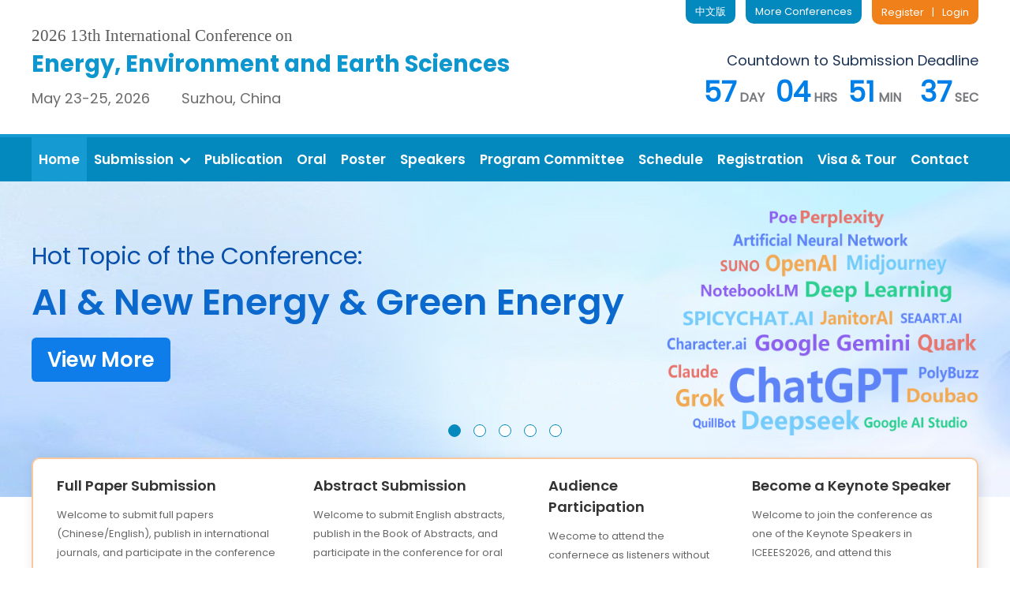

--- FILE ---
content_type: text/html;charset=UTF-8
request_url: http://www.ic3es.com/2023/cn/programcommittee
body_size: 34422
content:

	
		
			<!DOCTYPE HTML>
			<html>


			<head>
				<meta charset="utf-8">
				<meta http-equiv="X-UA-Compatible" content="IE=edge" />
				<meta name="Keywords" content="Renewable Energy, Environmental Science, Earth Sciences, Climate Change, Sustainable Development, Suzhou, 2026, Conference, Academic Conference, International Conference, Paper Submission, Paper Publication, Conference123, Huiyi123" />
				<meta name="Description" content="2026 13th International Conference on Energy, Environment and Earth Sciences, organized by huiyi123, will be held in Suzhou during May 23-25, 2026. All accepted papers will be published by Science Publishing Group." />
				<title>
					2026 13th International Conference on Energy, Environment and Earth Sciences（ICEEES2026）
				</title>
				<link href="http://image.iconference123.org/conference/2026/05/iceees/min_logo.png"
					rel="shortcut icon">
				<link rel="stylesheet"
					href="/2026/template36/en/decoratorsfront/css/3600001/font.css" />
				<link rel="stylesheet"
					href="/2026/template36/en/decoratorsfront/css/3600001/common.css" />
				<script type="text/javascript" src="/2026/template36/en/decoratorsfront/js/jquery.min.js"></script>


				
	
	<meta name="decorator" content="template36en_2026"/>

	<link rel="stylesheet"  type="text/css"  href="/2026/template36/en/decoratorsfront/css/3600001/home.css"/>

	<link rel="stylesheet" href="/2026/template36/en/decoratorsfront/css/3600001/swiper.min.css"/>
	<link rel="stylesheet"  type="text/css"   href="/2026/template36/en/decoratorsfront/css/3600001/banner.css"/>


				<style>
					.early_bird_banner{
						background: url(http://image.iconference123.org/conference/2026/05/iceees/early_bird_hone_banner_en.jpg) no-repeat bottom center;
					}
				</style>
			</head>

			<body>

			<div class="header">
				<div class="main_content">
					<div class="header_top clearfix">
						<div class="conference_name" >
							<a href="/2026/05/en/home" >
								<!--<img src="http://image.iconference123.org/conference/2026/05/iceees/ICEEES2026_en_logo.png"
									 alt="2026 13th International Conference on Energy, Environment and Earth Sciences（ICEEES2026）">-->
								<p class="con_number_sessions">2026 13th International Conference on</p>
								<p class="header_con_name">Energy, Environment and Earth Sciences</p>
								<p class="header_con_info">May 23-25, 2026&nbsp;&nbsp;&nbsp;&nbsp;&nbsp;&nbsp;&nbsp;&nbsp;Suzhou, China</p>
							</a>

						</div>

						<div class="header_right">
							<div class="header_right_btn">
								<div class="header_login">
									<a href="http://www.papersubmission.net" target="_blank">Register</a>
									<span class="top_line">&nbsp;&nbsp;|&nbsp;&nbsp;</span>
									<a href="http://www.papersubmission.net" target="_blank">Login</a>
								</div>
								<div class="header_more">
									<a href="http://www.iconference123.org" target="_blank">More Conferences</a>
								</div>
								<div class="header_change">
									<a href="/2026/05/cn/home"
									   target="_blank">中文版</a>
								</div>
							</div>
							<div class="header_right_countdown">
								<div class="data_item">
									<span class="data_span">Countdown to Submission Deadline</span><br/>
									<ul class="clearfix data_box">
										<li>
											<span id="t_d" class="countdown">00</span>
											<span class="time_tip">DAY</span>
										</li>
										<li>
											<span id="t_h" class="countdown">00</span>
											<span class="time_tip">HRS</span>
										</li>
										<li>
											<span id="t_m" class="countdown">00</span>
											<span class="time_tip">MIN</span>
										</li>
										<li class="double_box">
											<span id="t_s" class="countdown">00</span>
											<span class="time_tip">SEC</span>
										</li>
									</ul>
								</div>
							</div>
						</div>


					</div>
				</div>
				<div class="nav">
					<div class="main_content">
						<ul class="nav_ul clearfix">
							
								<li class="active"><a href="/2026/05/en/home" class="first_menu" >Home</a></li>
							
							
							
							
								<li><a href="/2026/05/en/submissions" class="first_menu" >Submission<img src="http://image.iconference123.org/conference/2026/05/iceees/tranger.png"></a>
									<div class="second_menu" style="display: none;">
										<div class="menu_link">
											<a href="/2026/05/en/submission" >Full Paper Submission</a>
										</div>
										<div class="menu_link">
											<a href="/2026/05/en/submissionabs" >Abstract Submission</a>
										</div>

									</div>
								</li>
							

							
							
								<li><a href="/2026/05/en/publication" class="first_menu" >Publication</a>
								</li>
							



							
							
								<li><a href="/2026/05/en/oral" class="first_menu" >Oral</a>
								</li>
							

							
							
								<li><a href="/2026/05/en/pral" class="first_menu" >Poster</a>
								</li>
							

							
							
								<li>
										<a href="/2026/05/en/keynotespeakers" class="first_menu" >Speakers</a>
									
									
									
								</li>

							

							
							
							
								<li><a href="/2026/05/en/programcommittee" class="first_menu" >Program Committee</a>
								</li>
							
							
							
								<li><a href="/2026/05/en/schedule" class="first_menu" >Schedule</a>
								</li>
							

							
							
								<li><a href="/2026/05/en/registration" class="first_menu" >Registration</a>
								</li>
							

							
							
								<li><a href="/2026/05/en/venue" class="first_menu" >Visa & Tour</a>
								</li>
							

							
							

								<li><a href="/2026/05/en/contactus" class="first_menu" >Contact</a>
								</li>
							


						</ul>
					</div>
				</div>
			</div>
				<script>
					$(".nav_ul li").mouseover(function(){
						$(this).children(".second_menu").show();
					})

					$(".nav_ul li").mouseout(function(){
						$(this).children(".second_menu").hide();
					})
				</script>
				



<div id="banner">
	<div class="swiper-container" id="sample">
		<div class="swiper-wrapper">
			







    
        <div class="swiper-slide swiper-lazy" data-background="http://image.iconference123.org/conference/2026/05/iceees/slide_ai.jpg" data-theme="gray">
            <a href="/2026/05/en/theme" target="_blank">
                <div class="main_content">
                    <div class="banner_ai">
                        <div class="banner_ai_left">
                            <p class="banner_ai_p1">Hot Topic of the Conference:</p>
                            <p class="banner_ai_p2">
                                
                                
                                
                                
                                AI & New Energy & Green Energy
                                
                                
                                
                            </p>
                            <p class="banner_ai_p3">View More</p>
                        </div>
                        <div class="banner_ai_img">
                            <img src="http://image.iconference123.org/conference/2026/05/iceees/slide_ai_en.png">
                        </div>
                    </div>
                </div>
            </a>
        </div>

    









			<div class="swiper-slide swiper-lazy" data-background="http://image.iconference123.org/conference/2026/05/iceees/slide-4.jpg" data-theme="gray" style="position: relative;">
				<a href="/2026/05/en/location" target="_blank">
					<div class="main_content">
						<p class="venu_p1">2026 13th International Conference on</p>
						<p class="venu_p3">Energy, Environment and Earth Sciences</p>
						<p class="venu_p2">will be held in Suzhou, China</p>
					</div>
				</a>
			</div>
			<div class="swiper-slide swiper-lazy" data-background="http://image.iconference123.org/conference/2026/05/iceees/slide-5.jpg" data-theme="gray" style="position: relative;">
				<a href="/2026/05/en/venue" target="_blank">
					<div class="main_content">
						<p class="visa_p1">Visa-Free Transit Policy</p>
						<p class="visa_p2">Visa Application & 55 Countries Eligible for 240-Hour <br/>Visa-Free Transit Policy</p>
						<p class="visa_btn">View More</p>
					</div>
				</a>
			</div>
			<div class="swiper-slide swiper-lazy" data-background="http://image.iconference123.org/conference/2026/05/iceees/slider-1.jpg" data-theme="gray" style="position: relative;">
				<a href="/2026/05/en/submission" target="_blank">
					<div class="banner_full_paper">
						<div class="banner_full_paper_box">
							<h1 class="banner_full_paper1">Call for Full Papers in English or Chinese</h1>
							<p class="banner_full_paper2">Papers will be published in international journals</p>
							<p class="abs_btn">Submit a Paper</p>
						</div>
					</div>
				</a>
			</div>
			<div class="swiper-slide swiper-lazy" data-background="http://image.iconference123.org/conference/2026/05/iceees/slider-2.jpg" data-theme="white">
				<a href="/2026/05/en/submissionabs" target="_blank">
					<div class="banner_abstract clearfix">
						<div class="main_content">
							<div class="banner_abstract_box">
								<p class="banner_abstract1">Call for Abstract Submissions<br/> Make an Oral / Poster Presentation</p>
								<p class="banner_abstract2">The abstracts will be published in the Book of Abstracts after acceptance</p>
								<p class="abs_btn">Submit an Abstract</p>
							</div>
							<div class="banner_abstract_img">
								<img src="http://image.iconference123.org/conference/2026/05/iceees/ICEEES2026_process.jpg">
							</div>
						</div>
					</div>
				</a>
			</div>


		</div>
		<div class="swiper-pagination"></div>
	</div>
</div>

<div class="quick_banner">
	<ul class="clearfix">
		<li>
			<p class="quick_title">Full Paper Submission</p>
			<p class="quick_info">Welcome to submit full papers (Chinese/English), publish in international journals, and participate in the conference for oral or poster presentations.</p>
			<a class="quick_btn" href="/2026/05/en/submission">More Details</a>
		</li>
		<li>
			<p class="quick_title">Abstract Submission</p>
			<p class="quick_info">Welcome to submit English abstracts, publish in the Book of Abstracts, and participate in the conference for oral or poster presentations.</p>
			<a class="quick_btn" href="/2026/05/en/submissionabs">More Details</a>
		</li>
		<li>
			<p class="quick_title">Audience Participation</p>
			<p class="quick_info">Wecome to attend the confernece as listeners without paper submission, neither presentation nor publication.</p>
			<a class="quick_btn" href="/2026/05/en/attend">More Details</a>
		</li>
		<li class="double_box">
			<p class="quick_title">Become a Keynote Speaker</p>
			<p class="quick_info">Welcome to join the conference as one of the Keynote Speakers in ICEEES2026, and attend this conference for free.</p>
			<a class="quick_btn" href="/2026/05/en/keynotespeakers">More Details</a>
		</li>
	</ul>
</div>





<div class="intro_box">
	<div class="main_content">
		<div class="intro clearfix">
			<div class="home_title" >
				<h3>About ICEEES2026</h3>
				<div class="title_line"></div>
			</div>
			<div class="intro_left">

				<div class="intro_info">
					<p>The 2026 13th International Conference on Energy, Environment and Earth Sciences (ICEEES2026) is an optimal platform for academic communications, exchange of ideas and inspirations between specialists and scholars in the fields of Energy, Environment and Earth Sciences.</p><p>The 2026 13th International Conference on Energy, Environment and Earth Sciences (ICEEES2026) will be held in Suzhou during May 23-25, 2026. Suzhou, formerly romanized as Soochow, is a major city located in southeastern Jiangsu Province of East China, about 100 km northwest of Shanghai. It is a major economic center and focal point of trade and commerce, and the second largest city in the province after its capital Nanjing. The city is divided by the Beijing-Hangzhou Grand Canal from north to south. Since 42% area of the city is covered by water, including a vast number of ponds and streams, it is praised as the 'Venice of the Orient'.</p>
					<p style="margin-bottom: 8px; display: inline-block;">Click the button below to download the Call for Papers Flyer:</p>
					<div class="btn_2">
						<a class="down_btn" href="http://download.iconference123.org/template/CFP/ICEEES202605_CFP_EN.pdf" target="_blank">
							<img src="http://image.iconference123.org/conference/2026/05/iceees/download_icon.png" alt="2026 13th International Conference on Energy, Environment and Earth SciencesCall for Papers Flyer"><span>Call for Papers Flyer</span>
						</a>
					</div>
				</div>
			</div>
			<div class="download_template_box">
				<p class="date_title">— Download —</p>
				<ul class="download_template_ul">
					<li class="download_template">
						<img src="http://image.iconference123.org/conference/2026/05/iceees/pdf_icon.png"><a href="http://download.iconference123.org/template/CFP/ICEEES202605_CFP_EN.pdf" target="_blank">Call for Papers Flyer</a>
					</li>
					<li class="download_template">
						<img src="http://image.iconference123.org/conference/2026/05/iceees/word_icon.png"><a href="http://download.iconference123.org/template/English_Template.docx" target="_blank">English Template</a>
					</li>
					<li class="download_template">
						<img src="http://image.iconference123.org/conference/2026/05/iceees/word_icon.png"><a href="http://download.iconference123.org/template/Chinese_Template.doc" target="_blank">Chinese Template</a>
					</li>
					<li class="download_template">
						<img src="http://image.iconference123.org/conference/2026/05/iceees/word_icon.png"><a href="http://download.iconference123.org/template/Abstract_Template.docx" target="_blank">Abstract Template</a>
					</li>
					<li class="download_template">
						<img src="http://image.iconference123.org/conference/2026/05/iceees/ppt_icon.png"><a href="http://download.iconference123.org/template/poster/ICEEES202605_Poster_Template.pptx" target="_blank">Poster Presentation Template</a>
					</li>
				</ul>
			</div>
		</div>
		






    

    

    

    

    

    
    
    
        <div style="font-size: 20px; color:#1c3256; font-weight: bold; margin-bottom: 20px; margin-top: 15px;">Important Dates</div>
        <div class="important_date">
            <ul class="clearfix">
                <li class="clearfix">
                    <div class="deadline">
                        <p class="date_p1">Full Paper/Abstract Submission Deadline</p>
                        <p class="date">
                            
                                <span class="data_bold" style="color: #f06c02;">Mar. 24, 2026</span>
                            </p>
                    </div>
                </li>
                <li class="clearfix">
                    <div class="deadline">
                        <p class="date_p1">Conference Date</p>
                        <p class="date">May 23-25, 2026</p>
                    </div>
                </li>
                <li class="clearfix">
                    <div class="deadline">
                        <p class="date_p1">Notification of Acceptance</p>
                        <p class="date">20-30 days after the submission</p>
                    </div>
                </li>

            </ul>
        </div>
    

    

    









		<a href="/2026/05/en/registration" target="_blank">
			<div class="early_bird_banner">
			</div>
		</a>
		<style>
			.early_bird_banner{
				border-radius: 10px;
				overflow: hidden;
				background: url(http://image.iconference123.org/conference/2026/05/iceees/early_bird_hone_banner_en.jpg) no-repeat bottom center;
				height: 150px;
				margin-bottom: 30px;
				margin-top: 24px;
			}
		</style>
	</div>
</div>



<div class="category_box color_bg_blue">
	<div class="main_content">
		<div class="home_title">
			<h3>News</h3>
			<div class="title_line"></div>
		</div>
		<div class="new_list">
			<ul>

				
					
					
						<li><a href="/2026/05/en/newdetail?articleid=5917">
							<p><span class="time">2026&#24180;1&#26376;8&#26085;</span>早鸟通道正式开启，第一阶段3月12日截止</p></a></li>
					
				
					
					
						<li><a href="/2026/05/en/newdetail?articleid=5909">
							<p><span class="time">2026&#24180;1&#26376;6&#26085;</span>关于签署<span style="color: #ff8919; font-weight: bold;">万方</span>授权书的步骤</p></a></li>
					
				
					
						<li><a href="../cn/newabs_wanfang">
							<p><span class="time">2025&#24180;12&#26376;29&#26085;</span>
								被录用的<span style="color: #ff8919; font-weight: bold;">摘要</span>将提交至<span style="color: #ff8919; font-weight: bold;">万方</span>检索
							</p>
						</a></li>
					
					
				
					
						<li><a href="../cn/newpaper_wanfang">
							<p><span class="time">2025&#24180;12&#26376;29&#26085;</span>
								被录用的<span style="color: #ff8919; font-weight: bold;">全文</span>将提交至<span style="color: #ff8919; font-weight: bold;">万方</span>检索
							</p>
						</a></li>
					
					
				
					
						<li><a href="../cn/newpaper">
							<p><span class="time">2025&#24180;6&#26376;7&#26085;</span>
								全文征稿
							</p>
						</a></li>
					
					
				
					
						<li><a href="../cn/newabs">
							<p><span class="time">2025&#24180;6&#26376;7&#26085;</span>
								摘要征稿
							</p>
						</a></li>
					
					
				
					
						<li><a href="../cn/news/pre_success">
							<p><span class="time">2025&#24180;12&#26376;19&#26085;</span>
								ICEEES2025于2025年11月23-25日在中国武汉成功召开
							</p>
						</a></li>
					
					
				
			</ul>
		</div>
	</div>
</div>






    


    

        


        
        
        
        
            <div class="color_bg_blue">
                <div class="main_content">
                    <div class="first_title">
                        <h3>Hot Topic: AI & New Energy & Green Energy</h3>
                        <div class="title_line2"></div>
                    </div>
                    <div class="clearfix">
                        <div class="ai_item_left">
                            <p class="normal_p">" AI & New Energy & Green Energy " is a hot topic at this conference. The conference aims to build an open academic exchange platform for researchers in the field of AI in energy, environment and earth sciences. Key focus areas include but are not limited to:</p>
                            <a href="/2026/05/en/theme" target="_blank"><div class="ai_topic">AI & New Energy & Green Energy<img src="http://image.iconference123.org/conference/2026/05/iceees/con_normal_link.png"></div></a>
                            <ul class="normal_ul">
                                <li><span style="font-family: Poppins SemiBold;">Fundamental AI Research & Methodologies:</span> Interpretable machine learning, multi-agent systems, reinforcement learning theory, deep learning generalization theory, etc.</li>
                                <li><span style="font-family: Poppins SemiBold;">AI & Renewable Energy:</span> Integrating AI for sustainable management, smart grids, and decarbonization.</li>
                                <li><span style="font-family: Poppins SemiBold;">AI & Natural Resource Law:</span> Exploring AI’s role in sustainable natural resource management.</li>

                            </ul>
                        </div>
                        <div class="ai_item_right">
                            <img src="http://image.iconference123.org/conference/2026/05/iceees/slide_ai_en.png">
                        </div>
                    </div>
                </div>
            </div>

        
        
        
        

    

    

    


    

    

    

    

    

    





<div class="publication color_bg_blue">
	<div class="main_content">
		<div class="home_title">
			<h3>Full Paper Publication</h3>
			<div class="title_line2"></div>
		</div>
		
	
		<p class="normal_p">2026 13th International Conference on Energy, Environment and Earth Sciences accepts original and unpublished papers. If the full paper is accepted by the conference, it will be published online in one of the following journals according to the topic of the paper. The publication date will be 7-10 days after the final edition.
		</p>
		<div class="journal clearfix">
			<ul>

				
					<li >
						<div class="journal-img">
							<img src="http://image.iconference123.org/journal/161.gif" width="88"
								alt="Conference Cooperation Journal: Earth Sciences">
						</div>
						<a href="https://www.sciencepg.com/j/earth" target="_blank">
						</a>
						<div class="journal-text"><a href="https://www.sciencepg.com/j/earth" target="_blank">
								<p class="p3">
									Earth Sciences
								</p>
								<div class="link">
									<p><b>ISSN Print: </b>2328-5974</p>
									<p><b>ISSN Online: </b>
										2328-5982
									</p>
								</div>
							</a><a href="https://www.sciencepg.com/j/earth" class="journal_link"
								target="_blank">
								https://www.sciencepg.com/j/earth
							</a>
						</div>

					</li>
				
					<li  class="double_box">
						<div class="journal-img">
							<img src="http://image.iconference123.org/journal/168.gif" width="88"
								alt="Conference Cooperation Journal: American Journal of Energy Engineering">
						</div>
						<a href="https://www.sciencepg.com/j/ajee" target="_blank">
						</a>
						<div class="journal-text"><a href="https://www.sciencepg.com/j/ajee" target="_blank">
								<p class="p3">
									American Journal of Energy Engineering
								</p>
								<div class="link">
									<p><b>ISSN Print: </b>2329-1648</p>
									<p><b>ISSN Online: </b>
										2329-163X
									</p>
								</div>
							</a><a href="https://www.sciencepg.com/j/ajee" class="journal_link"
								target="_blank">
								https://www.sciencepg.com/j/ajee
							</a>
						</div>

					</li>
				
					<li >
						<div class="journal-img">
							<img src="http://image.iconference123.org/journal/529.gif" width="88"
								alt="Conference Cooperation Journal: American Journal of Environmental Science and Engineering">
						</div>
						<a href="https://www.sciencepg.com/j/ajese" target="_blank">
						</a>
						<div class="journal-text"><a href="https://www.sciencepg.com/j/ajese" target="_blank">
								<p class="p3">
									American Journal of Environmental Science and Engineering
								</p>
								<div class="link">
									<p><b>ISSN Print: </b>2578-7985</p>
									<p><b>ISSN Online: </b>
										2578-7993
									</p>
								</div>
							</a><a href="https://www.sciencepg.com/j/ajese" class="journal_link"
								target="_blank">
								https://www.sciencepg.com/j/ajese
							</a>
						</div>

					</li>
				
					<li  class="double_box">
						<div class="journal-img">
							<img src="http://image.iconference123.org/journal/602.gif" width="88"
								alt="Conference Cooperation Journal: International Journal of Energy and Environmental Science">
						</div>
						<a href="https://www.sciencepg.com/j/ijees" target="_blank">
						</a>
						<div class="journal-text"><a href="https://www.sciencepg.com/j/ijees" target="_blank">
								<p class="p3">
									International Journal of Energy and Environmental Science
								</p>
								<div class="link">
									<p><b>ISSN Print: </b>2578-9538</p>
									<p><b>ISSN Online: </b>
										2578-9546
									</p>
								</div>
							</a><a href="https://www.sciencepg.com/j/ijees" class="journal_link"
								target="_blank">
								https://www.sciencepg.com/j/ijees
							</a>
						</div>

					</li>
				
					<li >
						<div class="journal-img">
							<img src="http://image.iconference123.org/journal/182.gif" width="88"
								alt="Conference Cooperation Journal: Science Discovery">
						</div>
						<a href="https://www.sciencepg.com/j/sd" target="_blank">
						</a>
						<div class="journal-text"><a href="https://www.sciencepg.com/j/sd" target="_blank">
								<p class="p3">
									Science Discovery
								</p>
								<div class="link">
									<p><b>ISSN Print: </b>2331-0642</p>
									<p><b>ISSN Online: </b>
										2331-0650
									</p>
								</div>
							</a><a href="https://www.sciencepg.com/j/sd" class="journal_link"
								target="_blank">
								https://www.sciencepg.com/j/sd
							</a>
						</div>

					</li>
				
			</ul>
		</div>
	</div>
</div>
<div class="category_box color_bg_blue">
	<div class="main_content">
		<div class="home_title">
			<h3>Abstract Publication</h3>
			<div class="title_line"></div>
		</div>
		
	
		<p class="normal_p">2026 13th International Conference on Energy, Environment and Earth Sciences accepts abstract(s) submission. If the abstract is
			accepted, it will be included in the Abstract Book of the 2026 13th International Conference on Energy, Environment and Earth Sciences (ICEEES2026) published by Science Publishing Group.</p>
		<div class="abstract_blcok clearfix">
			<div class="abstract_img">
				<a href="http://www.sciencepg.com/book/ISBN/979-8-88599-148-3" target="_blank" rel="nofollow">
					<img src="http://image.iconference123.org/conference/2026/05/iceees/ICEEES2026_process.jpg"
						class="abstrct_img1" alt="Book of Abstracts">
					<!-- <img src="http://image.iconference123.org/conference/2026/05/iceees/card.png"
						class="red_card" alt="conference proceedings"> -->
				</a>
			</div>
			<div class="abstract_title">
				<div class="abstract_p"><a href="http://www.sciencepg.com/book/ISBN/979-8-88599-148-3" target="_blank"
					 rel="nofollow" class="link2">Abstract Book of the 2026 13th International Conference on Energy, Environment and Earth Sciences (ICEEES2026)</a></div>

				<div class="abstract_p">ISBN: 979-8-88599-148-3
				</div>
			</div>
		</div>
	</div>
</div>

<div class="oral_poster color_bg_blue">
	<div class="main_content">
		<div class="border_box clearfix">
			<div class="oral">
				<div class="home_title2">
					<h3>Oral Presentation</h3>
					<div class="title_line"></div>
				</div>
				<p class="normal_p">Guidelines for oral presenters:</p>
				<ul>
					<li>Submit a full paper to make an oral presentation</li>
					<li>Submit an abstract to make an oral presentation</li>
				</ul>
				<p class="normal_p" style="color: #f15306; font-family: Poppins SemiBold; padding-left: 22px;">Note: The full papers/abstracts that have been officially published can also be shared as oral presentations at the conference.</p>
				<p class="normal_p" style="padding-top: 10px;">Authors can submit full papers/abstracts and make oral presentations. After the full paper/abstract is accepted, the organizing committee will send an invitation letter. Oral presenters need to get their speech well prepared (PowerPoint and audio or video materials if needed) about 2-3 weeks before the conference. The duration of the presentation is about 15 minutes (including 10 minutes for the presentation, 5 minutes for Q&A).</p>
				<p style="margin-top: 20px;">For the participation steps and guidelines for oral presentation, please refer to: <a href="/2026/05/en/oral" target="_blank">http://www.ic3es.com/2026/05/en/oral</a></p>
			</div>
			<div class="poster">
				<div class="home_title2">
					<h3>Poster Presentation</h3>
					<div class="title_line"></div>
				</div>
				<p class="normal_p">Guidelines for poster presenters:</p>
				<ul>
					<li>Submit a full paper to make a poster presentation</li>
					<li>Submit an abstract to make a poster presentation</li>
				</ul>
				<p class="normal_p" style="color: #f15306; font-family: Poppins SemiBold; padding-left: 22px;">Note: The full papers/abstracts that have been officially published can also be presented as posters at the conference.</p>
				<p class="normal_p" style="padding-top: 10px;">Authors can submit full papers/abstracts and participate in poster presentations. After the full paper/abstract is accepted, the organizing committee will send an invitation letter. Poster presenters need to prepare a poster and submit it to the organizing committee (The poster template will be provided about 2-3 weeks before the conference).</p>
				<p style="margin-top: 20px;">For the participation steps and guidelines for poster presentation, please refer to: <a href="/2026/05/en/pral" target="_blank">http://www.ic3es.com/2026/05/en/pral</a></p>
			</div>
		</div>
	</div>
</div>








	




<script src="/2026/template36/en/decoratorsfront/js/jquery.min.js"></script>
<script src="/2026/template36/en/decoratorsfront/js/swiper.min.js"></script>
<script src="/2026/template36/en/decoratorsfront/js/script.js"></script>
<script>
	function equalizeLiHeights() {
		var ulElement = document.querySelector('.current_speaker_four');
		if (!ulElement) {
			console.warn('No element found with class "current_speaker_four"');
			return;
		}

		var liElements = ulElement.getElementsByTagName('li');

		var maxHeight = 0;

		for (var i = 0; i < liElements.length; i++) {
			var currentHeight = liElements[i].offsetHeight;
			if (currentHeight > maxHeight) {
				maxHeight = currentHeight;
			}
		}

		for (var i = 0; i < liElements.length; i++) {
			liElements[i].style.height = maxHeight + 'px';
		}
	}
	window.onload = equalizeLiHeights;
	$(".color_bg_blue:odd").addClass("white_bg");
	$(".color_bg_blue:even").addClass("blue_bg");
</script>



				<div class="footer">
					<div class="middle_footer clearfix">
						<div class="footer1">
							<p class="foot_p1">Participation Guidelines</p>
							<p class="foot_link"><a
									href="/2026/05/en/submission">Full
									Paper Submission</a></p>
							<p class="foot_link"><a
									href="/2026/05/en/submissionabs">Abstract
									Submission</a></p>
							<p class="foot_link"><a
									href="/2026/05/en/oral">Oral
									Presentation</a></p>
							<p class="foot_link"><a
									href="/2026/05/en/pral">Poster
									Presentation</a></p>
							<p class="foot_link"><a
									href="/2026/05/en/attend">Audience
									Participation</a></p>
						</div>
						<div class="footer2">
							<p class="foot_p1">Join Us</p>
							<p class="foot_link"><a
									href="/2026/05/en/keynotespeakers">Become a
									Keynote Speaker</a></p>
							<p class="foot_link"><a
									href="/2026/05/en/programcommittee">Join Program Committee</a></p>
							<div style="height:36px;"></div>

						</div>
						<div class="footer3">
							<p class="foot_p1">Contact Us</p>
							<p class="foot_link">Email: May@conference123.net</p>
							<p class="foot_link">Cell Phone: 0086-18616502321</p>
							<p class="foot_link">Wechat: 
								18616502321
							</p>
							<p class="foot_link">QQ: 2934920393</p>
							<p class="foot_link">Address: 11th Floor, Block B, Pinzun International Center, No. 567,
								Langao Road, Putuo District, Shanghai</p>
						</div>
						<div class="footer4" style="width: auto;">
							<p class="foot_p1">History</p>

							

							

							

							

							


							

							

							

							

							

							


							<p class="foot_link"><a
									href="http://www.iconference123.org/closedconferences">More
									History Conferences</a></p>
							<div style="height: 30px;"></div>
							<p class="foot_p1">Follow Us</p>
							<p class="social_link"><a href="https://x.com/Conf123_net" target="_blank"><img src="http://image.iconference123.org/conference/2026/05/iceees/twitter.png">Twitter</a></p>
							<p class="social_link"><a href="https://www.linkedin.com/in/service-conference123" target="_blank"><img src="http://image.iconference123.org/conference/2026/05/iceees/linkedin.png">LinkedIn</a></p>
						</div>


					</div>
				</div>


				<div class="bottom">
					<p>© Copyright 2015-2026 13th International Conference on Energy, Environment and Earth Sciences - All rights reserved.
						<script
							type="text/javascript">var cnzz_protocol = (("https:" == document.location.protocol) ? " https://" : " http://"); document.write(unescape("%3Cspan id='cnzz_stat_icon_1259589408'%3E%3C/span%3E%3Cscript src='" + cnzz_protocol + "s11.cnzz.com/z_stat.php%3Fid%3D1259589408%26show%3Dpic1' type='text/javascript'%3E%3C/script%3E"));</script>
					</p>
				</div>
			</body>
<script>
	function GetRTime() {
		var EndTime = new Date('2026/3/24 23:59:59');
		var NowTime = new Date();
		var t = EndTime.getTime() - NowTime.getTime();

		if (t <= 0) {
			document.getElementById("t_d").innerHTML = "00";
			document.getElementById("t_h").innerHTML = "00";
			document.getElementById("t_m").innerHTML = "00";
			document.getElementById("t_s").innerHTML = "00";
			clearInterval(timer);
			return;
		}

		var d = Math.floor(t / 1000 / 60 / 60 / 24).toString().padStart(2, '0');
		var h = Math.floor(t / 1000 / 60 / 60 % 24).toString().padStart(2, '0');
		var m = Math.floor(t / 1000 / 60 % 60).toString().padStart(2, '0');
		var s = Math.floor(t / 1000 % 60).toString().padStart(2, '0');

		document.getElementById("t_d").innerHTML = d;
		document.getElementById("t_h").innerHTML = h;
		document.getElementById("t_m").innerHTML = m;
		document.getElementById("t_s").innerHTML = s;
	}

	var timer = setInterval(GetRTime, 1000);
</script>



			</html>

--- FILE ---
content_type: text/css
request_url: http://www.ic3es.com/2026/template36/en/decoratorsfront/css/3600001/common.css
body_size: 29556
content:
@charset "utf-8";
/* CSS Document */
html,body,div,dl,dt,dd,ul,ol,li,h1,h2,h3,h4,h5,h6,per,form,fieldset,input,textarea,p,blockquote,th,td {margin:0;padding:0;border:0;list-style:none;font-family: "Poppins regular";font-size: 15px;}
body{background: #ffffff;}
table border-collapse:collapse; border-spacing:0;
fieldset,img {border:0;}
iframe{
    border-width: 0px;
    border-style: inset;
    border-color: initial;
    border-image: initial;}
table {
    border-collapse: collapse;
    border-spacing: 0;
}
tr{border:none;}
address,caption,cite,code,dfn,em,strong,th,var {font-style:normal; font-weight:normal;}
ol,ul,li {list-style:none;}
a { outline:none;}
a {star:expression(this.onFocus=this.blur());}
a img {border: none;outline: none;}
a{color: blue;text-decoration:none;font-family: "Poppins regular";font-weight:400;}
a:hover {color:#006bb3;}
p{color:#333;}
caption,th {text-align:left;}
h1,h2,h3,h4,h5,h6 {font-size:100%; font-weight:normal;}
q:before,q:after {content:'';}
abbr,acronym {border:0;}
td {color:#333; font-size:16px;}
.clearfix {zoom:1;}
.clearfix:after {content:'';display:block;clear:both;height:0px;}
input::-webkit-input-placeholder{
    color:#c6c9dc;
}
input::-moz-placeholder{   /* Mozilla Firefox 19+ */
    color:#c6c9dc;
}
input:-moz-placeholder{    /* Mozilla Firefox 4 to 18 */
    color:#c6c9dc;
}
input:-ms-input-placeholder{  /* Internet Explorer 10-11 */
    color:#c6c9dc;
}

textarea::-webkit-input-placeholder{
    color:#c6c9dc;
}
input::-moz-placeholder{   /* Mozilla Firefox 19+ */
    color:#c6c9dc;
}
input:-moz-placeholder{    /* Mozilla Firefox 4 to 18 */
    color:#c6c9dc;
}
input:-ms-input-placeholder{  /* Internet Explorer 10-11 */
    color:#c6c9dc;
}
.double_box{margin-right: 0px!important;}
.normal_p{
    font-size: 15px;
    line-height:30px;
    color:#333;
    margin-bottom: 10px;
}

.p1{
    font-size: 15px;
    line-height:30px;
    color:#333;
    margin-bottom: 10px;
}
.p1 span{
    font-family: Poppins SemiBold;
}

.main_content{
    width:1200px;
    margin: 0px auto;
}


/*nav*/
.header{}
.header_top{
    height: 170px;
    position: relative;
}
.conference_name{
    float: left;
    position: absolute;
    top: 50%;
    transform: translateY(-50%);
}
.conference_name img{}
.header_more{
    float: right;
    display: inline-block;
    background: #0489bf;
    line-height: 30px;
    padding: 0px 12px;
    border-radius: 0px 0px 10px 10px;
    font-size: 13px;
}
.header_more a{
    color: #ffffff;
}
.header_more a:hover{
    color:#ffffff;
}
.nav{
    background: #0489bf;
    border-top: 4px solid #159bd2;
}
.nav_ul{}
.nav_ul li{
    float: left;
    line-height: 56px;
    position: relative;
}
.nav_ul li:hover{
    background: #159bd2;
}
.first_menu {
    color: #fff;
    font-size: 17px;
    display: block;
    padding: 0px 9px;
    font-family: Poppins SemiBold;
}
.first_menu:hover {
    color:#fff;
}
.active{
    background: #159bd2;
}
.link2 {
    color: blue;
}

/*abstract*/
.abstract_blcok{
    margin-top: 15px;
}
.abstract_img{
    float: left;
    width: 144px;
    background: #e9e9e9;
    position: relative;
    padding: 5px;
    box-sizing: border-box;
}
.abstrct_img1{}
.red_card{
    position: absolute;
    left: 0;
    top: 0;
}
.abstract_title {
    float: left;
    width: 780px;
    border: 1px solid #dbdbdb;
    height: 196px;
    padding: 48px 22px 18px;
    box-sizing: border-box;
}

.abstrct_img1 {
    width: 134px;
}
.abstract_title .abstract_p{margin-bottom: 10px;font-size: 16px;color: #333;}
.abstract_title .abstract_p a{}
.abstract_img a{
    display: block;
    height: 187px;
}

/*journal*/
.journal{margin-top: 20px;}
.journal li{float:left;width: 585px;padding:15px 9px 15px 15px;margin: 0px 30px 28px 0;border-radius: 4px;height: 180px;background: #fff;box-sizing: border-box;border: 1px solid #deebf7;}
.journal-img{float:left;margin-right: 20px;}
.journal-img img{width:114px;}
.journal-text {
    float: left;
    width: 425px;
    font-size: 14px;
}
.journal-text p b{}
.journal-text p.p3{padding-bottom: 12px;font-size: 15px;font-family: Poppins SemiBold;}
.link p{font-size: 15px;line-height: 25px;}
.journal_link{}
.journal-text p.p2{color:#222;font-weight:600;}
.journal-text a{color:#0000cc;font-size: 15px;display:block;margin-top: 10px;}
.journal-text span{color:#222;font-size:12px;display:block;}

/*footer*/
.footer{
    background: #002e5b;
    padding: 24px 0px;
}
.middle_footer{
    width: 1200px;
    margin: 0px auto;
}
.footer1, .footer2, .footer3, .footer4, .footer5{
    float: left;
    margin-right: 45px;
}
.footer1{width: 200px;}
.footer2{
    width: 236px;
}
.footer3{
    width: 385px;
    margin-right: 45px;
}
.footer4{
    width: 240px;
    margin-right: 0;
}
.footer5{
    margin-right: 0;
    margin-top: 28px;
}
.foot_p1{
    color: #ffffff;
    font-size: 16px;
    margin-bottom: 10px;
    font-family: Poppins SemiBold;
}
.foot_link{
    color: #cae2fa;
    line-height: 34px;
    font-size: 13px;
}
.foot_link:before{
    content:"";
    background: url(http://image.conference123.net/conference/2023/iceece/foot_trange.png) no-repeat left top;
    width: 14px;
    height: 9px;
    display: inline-block;
}
.foot_link a{
    color: #cae2fa;
}
.bx_code{
    text-align: center;
}
.bx_code img{
    width: 126px;
}
.bx_code p{
    color: #e5e5e5;
}
.bottom {
    width: 100%;
    height: 60px;
    line-height:60px;
    background: #021d3a;
    text-align: center;
    color: #ffffff;
}
.bottom p{color:#ffffff;font-size: 14px;}


/*second_page*/
.contain{
    padding: 20px 0px 50px;
    min-height: 400px;
}
.page_title{
    width: 1130px;
    margin: 0px auto 30px;
    border-bottom: 1px solid #b4b4b4;
    text-align: center;
    line-height: 80px;
    padding-top: 16px;
}
.page_title h1{
    font-size: 32px;
    color: #333;
    line-height: 50px;
    padding-bottom: 18px;
}

.first_title{

    margin-bottom: 14px;
}
.first_title h3{font-size: 24px;color: #333;}
.title_line2 {

    display: inline-block;

    width: 35px;

    height: 6px;

    background: #f0801a;

    border-radius: 3px;

    margin-top: 12px;
}
.center_content{}
.page_box{
    margin-top: 45px;
}

.normal_ul{
    padding-left: 21px;
    margin-bottom: 6px;
}
.normal_ul li{
    list-style: disc;
    color: #333;
    line-height: 34px;
}
.page_bg{
    background: #edf6ff;
    padding: 30px 0px;
}

.second_title{
    font-size:16px;
    margin-bottom: 10px;
    font-family: Poppins SemiBold;
}


.header_login {
    float: right;
    display: inline-block;
    background: #f0801a;
    line-height: 30px;
    padding: 0px 12px;
    border-radius: 0px 0px 10px 10px;
    margin-left: 13px;
}

.header_login a {
    color: #fff;
    font-size: 13px;
}
.header_change{
    float: right;
    display: inline-block;
    background: #0489bf;
    line-height: 30px;
    padding: 0px 12px;
    border-radius: 0px 0px 10px 10px;
    margin-right: 13px;
    font-size: 13px;
}
.header_change a{
    color:#fff
}
.top_line{
    color: #fff;
    font-size: 13px;
    display: inline-block;
}


/*submission*/
.normal_p2{line-height: 34px;}
.btn {
    margin-top: 10px;
}
.btn_1{float: left;margin-right: 30px;}
.quick_btn span{
    color: #fff;
    font-size: 18px;
}
.quick_btn img {
    padding-right: 12px;
    vertical-align: 1px;
}
.quick_btn {
    background: #0489bf;
    text-align: center;
    padding: 10px 16px;
    display: inline-block;
    margin-bottom: 8px;
}

.wjhy-tit{
    font-size: 16px;
    line-height: 26px;
    margin-bottom: 10px;
    font-family: Poppins SemiBold;
}
.apc_discount{
    width: 1218px;
    margin-top: 15px;
    margin-bottom: 15px;
}
.discount_img{
    float: left;
}
.discount_img img{}
.discount_en{
    float: left;
    margin-left: 20px;
    margin-top: 10px;
}
.count_p{
    color: #333;
    font-size: 13px;
    margin: 0px;
    line-height: 27px;
}
.login_btn{
    display: inline-block;

    line-height: 46px;
    background: #e78c12;
    color: #fff!important;
    border-radius: 6px;
    padding: 0px 24px;
    margin-top: 6px;
    font-size: 16px;
}
.login_btn:hover{ color:#fff;}
.discount_cn{
    float: left;
    margin-left: 20px;
}
.discount_cn img{
    float: left;
}
.cn_right{
    float: left;
    margin-left: 20px;
}
.clearfix:after{
    content: '.';
    display: block;
    height: 0;
    clear: both;
    visibility: hidden;}


.apc_discount{
    margin-top: 15px;
}
.discount_img{
    float: left;
    margin-right: 20px;
    padding-bottom: 14px;
}
.discount_img img{
}
.discount_en{
    float: left;
    margin-bottom: 14px;
}
.count_p{
    color: #333;
    font-size: 15px;
    margin: 0px;
    line-height: 23px;
    margin-bottom: 3px;
}
.login_btn{
    display: inline-block;
    line-height: 46px;
    background: #e78c12;
    color: #fff!important;
    border-radius: 6px;
    padding: 0px 24px;
    margin-top: 2px;
    font-size: 16px;
}
.login_btn:hover{ color:#fff;}
.discount_cn{
    float: left;
    margin-bottom: 14px;
}
.discount_cn img{
    float: left;
    width: 120px;
}
.cn_right{
    float: left;
    margin-left: 20px;
}
.clearfix:after{
    content: '.';
    display: block;
    height: 0;
    clear: both;
    visibility: hidden;}


.tips{
    font-size: 14px;
    display: inline-block;
    line-height: 34px;
    border-radius: 4px;
    color: #333;
    margin: 0px auto 0px;
}
.tips span{
}

.form_content{margin-top: 20px;}
.span1{
    display: block;
    font-size: 16px;
    margin-bottom: 8px;
    float: left;
    width: 200px;
}

.span2{
    display: block;
    font-size: 16px;
    margin-bottom: 8px;
    float: left;
    width: 250px;
}

.fm_text{
    font-size: 12px;
    color: #333;
    border: 1px solid #d6d6d6;
    height: 40px;
    padding-left: 10px;
    outline: none;
    width: 450px;
    box-sizing: border-box;
}
.fm-select{
    display: inline-block;
    width: 450px;
    padding-left: 10px;
    color: #bbc4d3;
    border: 1px solid #d6d6d6;
    outline: none;
    color: #333!important;
    font-size: 14px;
    height: 46px;
}
.red_span {
    color: #ff1212;
    margin-left: 4px;
}
#upload,#upload_cn{
    opacity: 0;
    width: 456px;
    height: 39px;
    position: absolute;
    top: -13px;
    right: -2px;
}

.but_label {
    width: 280px;
    height: 39px;
    position: relative;
}
#btn,#btn_cn {
    background: #fff;
    color: #3a70b0;
    border-radius: 0px;
    width: 95px;
    height: 40px;
    position: relative;
    cursor: pointer;
    border: 2px solid #3a70b0;
    font-size: 14px;
    margin-left: 10px;
}
.lines{
    width: 700px;
    height: 1px;
    background: #efefef;
    margin-top: 28px;
}

.submit_button{
    background: #0489bf;
    color: #fff;
    width: 450px;
    height: 46px;
    text-align: center;
    font-size: 16px;
    line-height: 32px;
    border: none;
    cursor: pointer;
    margin-top: 20px;
    border-radius: 2px;
    margin-left: 200px;
}
.eg {
    font-size: 13px;
    color: #dc1f00;
    margin-top: 5px!important;
    line-height: 20px!important;
    margin-left: 90px!important;
    text-indent: 0px!important;
}


.channal2{
    background: #f3f4f8;
    padding-bottom: 30px;
    margin-bottom: 30px;
}
.channal2 p{
    font-size: 15px;
    color: #333;
}
.channal2 p a{
    color: #239ec8;
    font-size: 15px;
}
.tips2{
    font-size: 14px;
    background: #f8f0f0;
    display: inline-block;
    line-height: 32px;
    padding: 0px 15px 0px 15px;
    border-radius: 4px;
    color: #ef3737;
    margin: 10px auto 16px;

    margin-left: 30px;
}
.tips2:before {
    content: "";

}
.tips2 span{line-height: 34px;font-size: 15px;}

.channel5{
    background: #f3f4f8;
    padding-bottom: 30px;
    margin-bottom: 30px;
    margin-top: 40px;
}
.channal_way{
    margin: 40px 0;
    border-top: 1px solid #e3e3e3;
    padding: 40px 0px 0px;
    margin-right: 20px;
}
.channal_way p{
    font-size: 16px;
}
.channal_way p a{
    font-size: 16px;
    color: #002fff;
}

.change_journal a{
    color: #0000cc;
    font-size: 16px;
    font-family: Poppins SemiBold;
}
.form_content label {
    line-height: 30px;
}
.tips span{
    color: #333;
    font-size: 15px;
}

/*puple*/
.bgPop{display: none;position: fixed;z-index: 129;left: 0;top: 0;width: 100%;height: 100%;background: rgba(0,0,0,.5);}
.pop {
    display: none;
    width: 1110px;
    position: fixed;
    top: 50%;
    left: 50%;
    margin: auto;
    z-index: 130;
    border-radius: 10px;
    background-color: #fff;
    box-shadow: 0 3px 18px rgba(100, 0, 0, .5);
    text-align: center;
    box-sizing:  border-box;
    height: auto;
    padding-bottom: 40px;
    margin-left: -512px;
}
.pop2 {display: none;width: 1110px;position: fixed;top: 50%;left: 50%;margin: auto;z-index: 130;border-radius: 10px;background-color: #fff;box-shadow: 0 3px 18px rgba(100, 0, 0, .5);text-align: center;box-sizing:  border-box;height: auto;padding-bottom: 40px;margin-left: -512px;}.pop-cancel {background-color: #fe7a32;color: #fff;text-align:  center;width: 2.25rem;margin:  0.4rem auto;height: 0.6rem;border-radius:  0.3rem;line-height: 0.6rem;font-size: 0.3rem;display: none;position:  static;}
.img_box{
    margin-top: -35px;
    position:  absolute;
    top: -5px;
    left: 111px;
}
.img_box img{

    width:  185px;

    height: 84px;
}
.pop_f{
    text-align: center;
    padding: 0px 30px;
}
.pop_f h3{
    font-size: 26px;
    color: #ff9237;
    font-weight:  bold;
    margin: 24px auto 14px;
}
.point_tip{
    font-size:  14px;
    color: #848484;
    margin-bottom: 16px;
}
.point_img{width: 268px;height:74px;background: url(http://192.168.3.104/img/conference/2023/iceece/jifen.jpg) no-repeat center center;margin: auto;}
.confirm_btn{
    background-color: #349961;
    border: none;
    color: white;
    text-align: center;
    text-decoration: none;
    display: inline-block;
    font-size: 18px;
    width: 148px;
    height: 36px;
    border-radius: 4px;
    cursor:  pointer;
    margin-top: 10px;
}
.point_p{
    font-size:  18px;
    color:  #fff;
    line-height:  74px;
    text-align: left;
    text-indent: 30px;
}
.point_p span{
    font-size:  22px;
    font-weight:  bold;
}
.linnk_point{
    font-size:  18px;
    font-weight:  bold;
    display:  inline-block;
    color:  #ff9237;
    height:  36px;
    line-height:  36px;
    border: 1px solid #ff9237;
    border-radius:  18px;
    padding: 0px 20px;
    margin-top: 26px;
}

.pop-close{
    position:  absolute;
    right: 13px;
    top: 15px;
    cursor:  pointer;
    width: 15px;
}

.puple_title1{
    background: #f8f8f8;
    text-align:  left;
    padding-left:  16px;
    line-height: 47px;
    margin-bottom: 19px;
    border-radius: 10px 10px 0px 0px;
    font-size: 15px;
    font-family: Poppins SemiBold;
}
.pp_p{
    font-size: 15px;
    margin-top: 9px;
}
/*change journal*/
.submit_step_one{
    width: 305px;
    float:  left;
    border: 1px solid #d3d3d3;
    margin-right: 40px;
}
.step1_title{
    background: #4583c0;
    height:  40px;
    line-height:  40px;
    padding-left: 20px;
    font-size: 15px;
    font-weight:  bold;
    color: #fff;
    text-align: left;
}
.category_list{}
.category_list ul li{
    border-bottom: 1px solid #eaeaea;
    height: 38px;


    line-height: 38px;
    text-align: left;
    cursor: pointer;
}
.category_list ul li input{
    margin-left: 20px;
}
.category_list ul li span{
    color: #565656;
    margin-left: 12px;
    font-size: 14px;
    cursor: pointer;
    line-height: 40px;
}
.submit_step_two {
    border: 1px solid #d3d3d3;
    height: auto;
    overflow: hidden;
}
.next{float:left;margin: 0px 15px;}
.journal_price{
    float: right;
    margin-right: 14px;
    font-size: 14px;
    line-height: 36px;
}
.scroll_y{height: auto;}
.but_label {
    width: 280px;
    height: 39px;
}

.radio_box{
    width: 34px;
    text-align: right;
    padding-right: 12px;
    padding-left: 12px;
}
.journal_name{

    font-size:  14px;

    color: #18728f;

    width: 532px;

    text-align: left;

    height: 36px;
}
.journal_name a{color: #18728f;}
.journal_price{}
#btn {
    margin-right: 5px;
}
.fm_text2_cn{}
.sc_btn {padding: 0px 12px;white-space: nowrap;overflow: hidden;text-overflow: ellipsis;}



.step3_title{
    font-size:  16px;
    font-weight:  bold;
    margin-bottom: 16px;
}

.upload_article{
    margin-top: 30px;

}

.file{
    font-size:  12px;
    color: #666666;
    margin-bottom: 20px;
}
.journal_list table tr {
    border-bottom: 1px solid #eaeaea;
    line-height: 36px;
    padding: 0;
}
.copyright_span{font-size:14px;color:  #666666;line-height: 24px;}
.submit_copyright{}
.copyright_radio{
    vertical-align: top;
    padding-right: 16px;
}

.radio_lable{display:inline-block;position:  relative;top: -10px;}
.advice{
    height: 14px;
    width: 14px;
    display: inline-block;
    border-radius:50%;
    border: 1px solid #acacac;
    background-clip: content-box;
    background-color: #ededed;
    position:  relative;
    vertical-align: top;
}
.journal_tip{
    width: 523px;
    height: 100px;
    margin: 38px auto;
    border-radius: 10px;
    border: 1px dashed #cdcdcd;
}
.journal_tip h2{
    font-size: 16px;
    text-align: left;
    font-weight: normal;
    color: #6a6a6a;
    line-height: 33px;
    margin-top: 15px;
    padding-left: 20px;
}
input[type="radio"]:checked + .advice{background: url(http://192.168.3.104/img/conference/2023/iceece/checked.png) center center #2577e3 no-repeat;background-size: 11px 8px;border: 1px solid #2577e3;}

.radio-name{display:inline-block;position:  relative;width: 14px;height: 14px;left: 0px;top: -22px;}
.journal_list{}

.step_box{background:url(http://192.168.3.104/img/conference/2023/iceece/step.jpg) no-repeat left center;height: 31px;background-position: 0px 0px;margin-bottom: 20px;background-size: 970px;}
.join_title{
    font-size: 17px;
    display: inline-block;
    border-left: 2px solid #ffb000;
    padding-left: 17px;
    margin-bottom: 4px;
    margin-top: 20px;
}
.join_p{
    font-size: 14px;
    color: #333;
    line-height: 30px;
}
.join_p2{
    font-size: 14px;
    color: #333;
    line-height: 30px;
    padding-left: 0px;
    margin: 16px 0px 14px 24px;
}
.border_box_left{float: left;width: 408px;border-right: 1px solid #d8d8d8;margin: 24px 47px 0px 24px;}
.border_box_right{float: left;width: 488px;padding: 24px 0px;}
.join_p2 img{
    margin-right: 13px;
}

.tab_box{
    width: 960px;
    height: 47px;
    background: #f5f5f5;
    margin-bottom: 20px;
    border-bottom: 1px solid #d1d1d1;
    padding-left: 10px;
}
.nav_tab{}
.nav_tab li a{
    font-size: 16px;
    color: #555;
    font-weight: bold;
    display: inline-block;
    padding: 0px 14px;
}
.nav_tab li{
    float: left;
    line-height: 42px;
    margin-top: 5px;

}

.submit_step_cn{float:left;width: 970px;border: 1px solid #d3d3d3;}

.journal_name_en{
    font-size: 15px;
}
.journal_name_en a{color:#333;}
.journal_name_cn{
    font-size: 15px;
    line-height: 46px;
}
.journal_name_cn a{color:#333;}
#btn {


    margin-right: 5px;
}
.journal_list_cn th:nth-of-type(1){ padding-left:24px;}
.journal_list_cn table tr{
    border-bottom: 1px solid #eaeaea;
    line-height: 30px;
}
.journal_list_cn{padding: 1px 1px 0px 1px;}
.journal_list_cn th{
    font-size: 15px;
    color: #333;
    font-weight: normal;
    text-align: left;
    background:#f8f8f4;
    line-height:40px;
}
.journal_list_cn .radio_box{    width: 34px;
    text-align: right;
    padding-right: 11px;
    padding-left: 24px;}
.border_content{
    border: 1px solid #d7d7d7;
    margin-bottom: 30px;
}
.gift_p{
    font-weight: bold;
    margin-bottom: 10px;
}
.red{color: red;}
table{

    min-height: auto!important;

    width: 100%;
}
#journalID11{
    border-collapse: collapse;
    border-spacing: 0;
    width: auto;
    padding: 0;
    margin-top: 0px;
}
.table_th{font-size:14px;color:#565656;text-align: left;background: #f8f8f8;font-family: Poppins SemiBold;}
.table_title{
    border-bottom: 1px solid #eaeaea;
}
.name{
    float: left;
    font-size: 15px;
    font-weight: bold;
    font-style: italic;
    color: #565656;
    margin-left: 12px;
    line-height: 42px;
}
.apc{
    float: right;
    font-size: 15px;
    font-weight: bold;

    font-style: italic;
    color: #565656;
    margin-right: 33px;
    line-height: 42px;
}
#submission_journal{
    font-style: italic;
    color: #18728f;
}
.confirm{
    display:inline-block;
    width:100px;
    height: 40px;
    text-align: center;
    color:#fff;
    border-radius: 4px;
    background: #00a5ec;
    font-size: 15px;
    font-weight: bold;
    line-height: 40px;
    float: right;
    margin-top: 20px;
}.puple_block {
     position: fixed;
     top: 50%;
     color: rgb(255, 255, 255);
     line-height: 36px;
     text-align: center;
     left: 50%;
     margin-left: -67px;
     margin-top: -48px;
     opacity: 0;
     font-size: 16px;
     max-width: 300px;
     background: rgba(0, 0, 0, 0.7);
     border-radius: 6px;
     padding: 0px 20px;
     width: auto;
     height: auto;
     z-index: 9999999;
 }
.confirm:hover{ color:#fff!important;}
.selected_journal{
    margin-bottom: 16px;
}
.selected_journal table{border:1px solid #252525;width: 748px;}
.selected_journal table tr{
    height:42px;
    line-height:42px;
}
.selected_journal table tr:nth-of-type(1){
    background:#4583c0;
    height:42px;
}
.selected_journal table tr:nth-of-type(1) td{
    color:#fff;
}
.selected_journal table tr td{
    font-size:16px;
    border-right:1px solid #252525;
    padding:0px 20px;
    text-align:center;
}
.selected_journal table tr td span{ font-size:16px;}
.redtitle{font-size: 16px;font-weight: bold;color:#ba0505;}
.down_load{
    font-size: 17px!important;
    display: block;
    line-height: 55px;
    background: #349979;
    color: #fff!important;
    border-radius: 6px;
    padding: 0px 15px;
    margin-top: 18px;
    width: 238px;
}
.editor{ font-size:13px; color:#333;}
.channel_3 p{font-size:13px;line-height: 24px;color:#333;margin: 0;}
.number{
    margin-top: 10px;
}
.number ul li{
    float: left;
    background: #edf5f8;
    margin-right: 30px;
    border-radius: 4px;
    width: 263px;
    padding: 6px 0px;
    padding-left: 14px;
    margin-bottom: 15px;
}

.number_p1{
    color: #333;
    font-size: 17px;
    font-weight: bold;
    margin-bottom: 5px;
    margin: 0;
}
.number_p2{
    font-size: 13px;
    color: #656565;
    margin: 0;
}
.btn_css {
    cursor: pointer;
    height: 36px;
    width: 100px;
    padding: 0px;
    overflow: hidden;
    background-color: white;
    border: solid 2px #0489bf;
    display: inline-block;
    border-radius: 4px;
    vertical-align: middle;
    box-sizing: border-box;
    position: relative;
    margin-left: 12px;
}
.btn_css span {
    font-size: 16px;
    color: #0489bf;
    text-align: center;
    line-height: 34px;
    position: absolute;
    margin-left: 20px;
}

.error {
    float: left;
    font-size: 14px;
    font-weight: normal;
    color: #565656;
    margin-left: 12px;
    line-height: 42px;
    height: 42px;
}
.download_proposal{ width: 286px; height: 52px; color:#fff; background: #349961; text-align: center; line-height: 52px; font-size: 18px; display: inline-block; border-radius: 4px;}
.quick_p{text-indent:0px!important;font-size: 14px;line-height: 24px;margin: 0;}
.quick_p a{ color:#0000cc;}
.way_4{
    margin-top: 20px;
    border-top: 1px solid #e3e3e3;
    padding-top: 32px;
}
.way_4 img{
    width: 108px;
}
.huiyi_name{
    font-size:  14px;
    color: #18728f;
    width: 532px;
    text-align: left;
    height: 36px;
}
.place{text-align:left;font-size: 14px;}
.time2{text-align:left;font-size: 14px;}
.huiyi_name a{color: blue;font-size: 14px;line-height: 20px;display: inline-block;padding: 10px 0px;}
.more_link {  text-align:left;}
.more_link a{color:#0000cc;font-size: 14px;}
#info8{color:red;float: right;margin-top: 30px;margin-right: 16px;}
table td {
    padding: 0;
    margin: 0;
}


.list{
    margin-top: 10px;
}
.list_left{
    float: left;
    margin-right: 114px;
}
.list_right{}
.list a{
    font-size: 14px;
    color: blue;
    display: block;
    line-height: 34px;
}


.list_right{
    float: left;

}

.moban li{float:left;width:180px;height:30px;background:#00a5ec;text-align:center;line-height:30px;border-radius:3px;margin-left: 0!important;list-style: none;}
.change_journal{
    font-size: 16px;
    margin-top: 12px;
    font-family: Poppins SemiBold;
}

.change_journal3{
    font-size: 16px;
    margin-top: 12px;
    font-family: Poppins SemiBold;
}
.moban {
    list-style: none;
    margin: 0;
    padding: 0;
    margin-top: 6px;
}
.moban li a {
    color: #fff;
    font-size: 16px;
}
.center .right p{
    margin: 0px;
    padding: 0px;
}
.main-article{
    margin-top: 16px;
}
.content_text{
    margin-bottom: 10px!important;
}
#selected_title{
    font-size: 16px;
}
.confirm, .confirm2 {
    display: inline-block;
    width: 100px;
    height: 40px;
    text-align: center;
    color: #fff;
    border-radius: 4px;
    background: #00a5ec;
    font-size: 15px;
    line-height: 40px;
    float: right;
    margin-top: 20px;
    font-family: Poppins SemiBold;
}
.change_journal2 a {
    color: #0000cc;
    font-size: 15px;
    font-family: Poppins SemiBold;
}
#selected_journal {
    font-style: italic;
}

.change_journal2 {
    font-size: 15px;
    margin-top: 7px;
    font-family: Poppins SemiBold;
}
/*submission end*/


/**/
.header_right{
    float: right;
}
.header_right_btn{}
.header_right_countdown{}
.data_item{
    display: inline-block;
    margin-top: 32px;
    float: right;
    text-align: right;
}
.data_span{
    font-size: 18px;
    color: #1c3256;
    vertical-align: middle;
}
.data_box{
    display: inline-block;
    vertical-align: middle;
}
.data_box li{
    display: inline-block;
    margin-right: 10px;
}
.time_tip{
    color: #77797d;
    font-size: 16px;
    font-weight: bold;
}
.countdown{
    font-size: 35px;
    font-weight: bold;
    color: #007fe9;
    display: inline-block;
}
#t_s {
    width: 50px;
}
.blue_bg {
    background: #edf5ff;
    padding: 30px 0;
}
.white_bg {
    padding: 40px 0;
    margin-top: 0;
    background: #fff;
}
.blue_bg {
    background: #edf5ff;
    padding: 30px 0;
}
.white_bg {
    padding: 40px 0;
    margin-top: 0;
    background: #fff;
}

.second_menu {
    position: absolute;
    background: #fff;
    padding: 10px 24px;
    z-index: 99;
    box-shadow: 0 2px 4px -1px rgb(0 0 0 / 20%), 0 4px 5px 0 rgb(0 0 0 / 14%), 0 1px 10px 0 rgb(0 0 0 / 12%);
    display: none;
    top: 56px;
    width: 189px;
}
.menu_link {
    line-height: 38px
}

.menu_link a {
    font-size: 16px;
    color:#333!important;
}
.first_menu img{
    padding-left: 8px;
}
.con_number_sessions{
    font-size: 21px;
    color: #5b5b5b;
    margin-bottom: 2px;
    font-family: Poppins Medium;
}
.header_con_name{
    font-size: 29px;
    color: #0e96ce;
    margin-bottom: 8px;
    font-family: Poppins Bold;
}
.header_con_info{
    color: #6c6c6c;
    font-size: 18px;
}
.cell{
    display: table-cell;
    vertical-align: top;
}
.submission_copyright_p{
    font-size: 15px;
    padding-bottom: 10px;
    line-height: 26px;
}
.submission_copyright_p:last-child{
    padding-bottom: 0px;
}
.cell_spacing{
    display: table-cell;
    width: 10px;
}
.submission_copyright_p a{
    color: blue;
}
#copyrightAgreement{
    display: inline-block;
    height: 18px;
    position: relative;
    vertical-align: middle;
    width: 18px;
}
.ai_item_left{
    float: left;
    width: 700px;
}
.ai_item_right{
    float: right;
}
.ai_item_left ul li span{
    font-family: Poppins SemiBold;
}
.banner_ai_img{
    float: right;
    padding-top: 36px;
}
.banner_ai_img img{
    width: 395px;
}
.ai_topic{
    font-size: 17px;
    font-weight: bold;
    color: #0064cb;
    padding: 10px 0px 10px;
}
.ai_topic img {
    width: 16px;
    margin-left: 5px;
    margin-right: 5px;
    position: relative;
    top: 2px;
}
.selected_item{
    float: left;
}
.social_link{
    padding-bottom: 16px;
}
.social_link a{
    color: #cae2fa;
}
.social_link img{
    padding-right: 10px;
    width: 30px;
    vertical-align: -9px;
}

--- FILE ---
content_type: application/javascript
request_url: http://www.ic3es.com/2026/template36/en/decoratorsfront/js/script.js
body_size: 619
content:
var swiper = new Swiper('.swiper-container', {
    loop: true,
    autoplay: {
        delay: 5000,
        disableOnInteraction: false,
    },
    pagination: {
        el: '.swiper-pagination',
        clickable: true
    },
    on: {
        slideChangeTransitionEnd: function() {
            var theme = $('.swiper-slide-active').data('theme')
            $('#banner').attr('class', theme)
        }
    },
    lazy: {
        loadPrevNext: true
    }
})

swiper.el.onmouseover = function(){
    swiper.autoplay.stop()
}

swiper.el.onmouseout = function(){
    swiper.autoplay.start()
}
